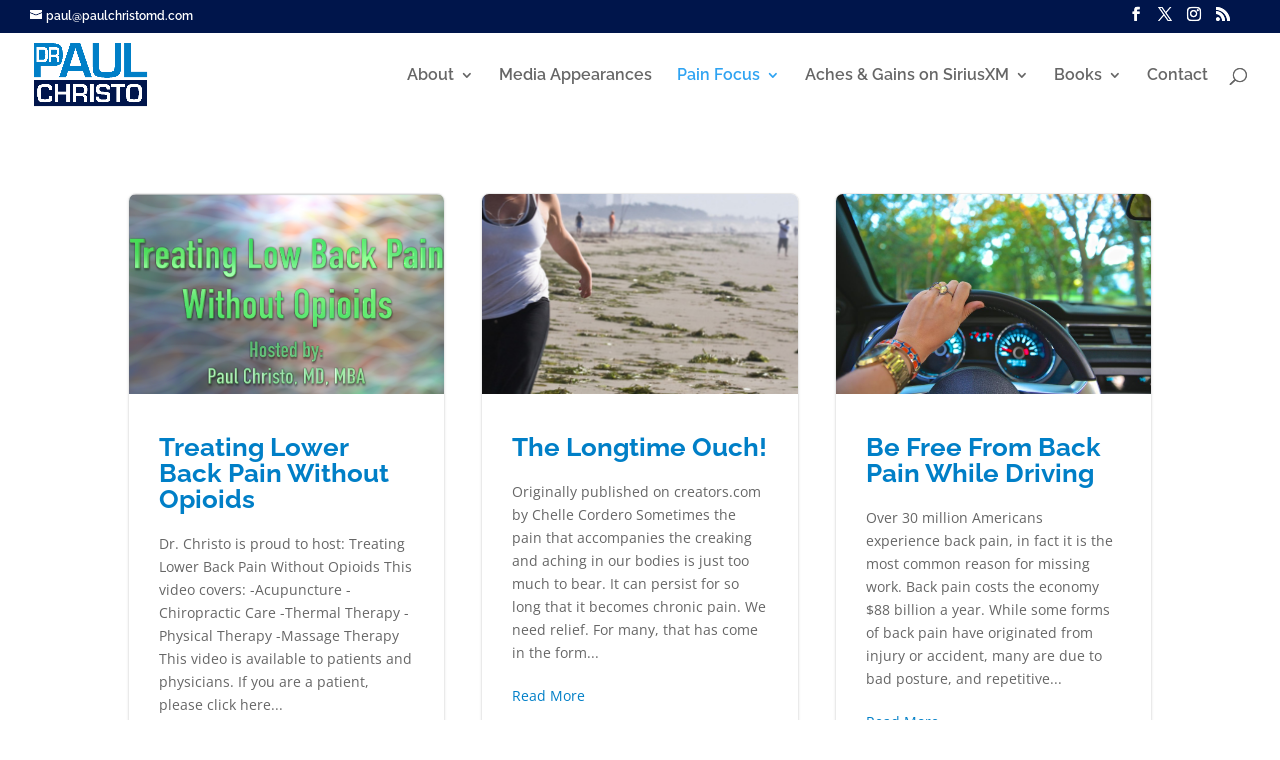

--- FILE ---
content_type: text/css
request_url: https://paulchristomd.com/wp-content/uploads/divi-uploaded-icons-diui-awb/style.css?ver=1638195712
body_size: 416
content:
.diui_awb_icon,.diui_awb_icon::before,.diui_awb_icon::after {speak: none;font-style: normal;font-weight: normal;font-variant: normal;text-transform: none;line-height: 1;-webkit-font-smoothing: antialiased;-moz-osx-font-smoothing: grayscale;}@font-face {font-family: "human-body";font-weight: normal;font-style: normal;src:url("https://paulchristomd.com/wp-content/uploads/divi-uploaded-icons-diui-awb/human-body/human-body.ttf") format("truetype"),url("https://paulchristomd.com/wp-content/uploads/divi-uploaded-icons-diui-awb/human-body/human-body.svg") format("svg"),url("https://paulchristomd.com/wp-content/uploads/divi-uploaded-icons-diui-awb/human-body/human-body.woff") format("woff"),url("https://paulchristomd.com/wp-content/uploads/divi-uploaded-icons-diui-awb/human-body/human-body.woff2") format("woff2");}body.divi-upload-icons .et-pb-icon[data-family="human-body"],.et-db #et-boc .et-l .et-fb-font-icon-list li.diui_awb_icon--human-body[data-family="human-body"]::before,.et-db #et-boc .et-l .et-fb-font-icon-list li.diui_awb_icon--human-body[data-family="human-body"]::after,body.divi-upload-icons.et-db #et-boc .et-l .diui_awb_icon--human-body::before,body.divi-upload-icons.et-db #et-boc .et-l .diui_awb_icon--human-body::after,body .human-body::before,body .human-body::after,body .diui_awb_icon--human-body::before,body .diui_awb_icon--human-body::after,body #et-boc .et_pb_button.diui_awb_icon--human-body::before,body #et-boc .et_pb_button.diui_awb_icon--human-body::after,body .et_pb_button.diui_awb_icon--human-body::before,body .et_pb_button.diui_awb_icon--human-body::after,body [class^="et_pb_button_"].diui_awb_icon--human-body::before,body [class^="et_pb_button_"].diui_awb_icon--human-body::after,body .et_pb_custom_button_icon.diui_awb_icon--human-body::before,body .et_pb_custom_button_icon.diui_awb_icon--human-body::after,body .et_pb_more_button.diui_awb_icon--human-body::before,body .et_pb_more_button.diui_awb_icon--human-body::after,body .et_pb_button_one.diui_awb_icon--human-body::before,body .et_pb_button_one.diui_awb_icon--human-body::after,body .et_pb_button_two.diui_awb_icon--human-body::before,body .et_pb_button_two.diui_awb_icon--human-body::after,body .et-pb-icon.diui_awb_icon--human-body,body .et_overlay.diui_awb_icon--human-body::before,body .et_overlay.diui_awb_icon--human-body::after,body .et_extra_overlay.diui_awb_icon--human-body::before,body .et_extra_overlay.diui_awb_icon--human-body::after,body .et_pb_shop.diui_awb_icon--human-body::before,body .et_pb_shop.diui_awb_icon--human-body::after,body .dipl_breadcrumb li.diui_awb_icon--human-body::after,.et-db #et-boc .et-l .single_add_to_cart_button.diui_awb_icon--human-body::before,.et-db #et-boc .et-l .single_add_to_cart_button.diui_awb_icon--human-body::after,.et_font_icon li.diui_awb_icon--human-body::before,.et-db #et-boc .et-fb-font-icon-list li.diui_awb_icon--human-body::after{font-family: "human-body","ETModules" !important}@font-face {font-family: "healthcare";font-weight: normal;font-style: normal;src:url("https://paulchristomd.com/wp-content/uploads/divi-uploaded-icons-diui-awb/healthcare/healthcare.ttf") format("truetype"),url("https://paulchristomd.com/wp-content/uploads/divi-uploaded-icons-diui-awb/healthcare/healthcare.svg") format("svg"),url("https://paulchristomd.com/wp-content/uploads/divi-uploaded-icons-diui-awb/healthcare/healthcare.woff") format("woff"),url("https://paulchristomd.com/wp-content/uploads/divi-uploaded-icons-diui-awb/healthcare/healthcare.woff2") format("woff2");}body.divi-upload-icons .et-pb-icon[data-family="healthcare"],.et-db #et-boc .et-l .et-fb-font-icon-list li.diui_awb_icon--healthcare[data-family="healthcare"]::before,.et-db #et-boc .et-l .et-fb-font-icon-list li.diui_awb_icon--healthcare[data-family="healthcare"]::after,body.divi-upload-icons.et-db #et-boc .et-l .diui_awb_icon--healthcare::before,body.divi-upload-icons.et-db #et-boc .et-l .diui_awb_icon--healthcare::after,body .healthcare::before,body .healthcare::after,body .diui_awb_icon--healthcare::before,body .diui_awb_icon--healthcare::after,body #et-boc .et_pb_button.diui_awb_icon--healthcare::before,body #et-boc .et_pb_button.diui_awb_icon--healthcare::after,body .et_pb_button.diui_awb_icon--healthcare::before,body .et_pb_button.diui_awb_icon--healthcare::after,body [class^="et_pb_button_"].diui_awb_icon--healthcare::before,body [class^="et_pb_button_"].diui_awb_icon--healthcare::after,body .et_pb_custom_button_icon.diui_awb_icon--healthcare::before,body .et_pb_custom_button_icon.diui_awb_icon--healthcare::after,body .et_pb_more_button.diui_awb_icon--healthcare::before,body .et_pb_more_button.diui_awb_icon--healthcare::after,body .et_pb_button_one.diui_awb_icon--healthcare::before,body .et_pb_button_one.diui_awb_icon--healthcare::after,body .et_pb_button_two.diui_awb_icon--healthcare::before,body .et_pb_button_two.diui_awb_icon--healthcare::after,body .et-pb-icon.diui_awb_icon--healthcare,body .et_overlay.diui_awb_icon--healthcare::before,body .et_overlay.diui_awb_icon--healthcare::after,body .et_extra_overlay.diui_awb_icon--healthcare::before,body .et_extra_overlay.diui_awb_icon--healthcare::after,body .et_pb_shop.diui_awb_icon--healthcare::before,body .et_pb_shop.diui_awb_icon--healthcare::after,body .dipl_breadcrumb li.diui_awb_icon--healthcare::after,.et-db #et-boc .et-l .single_add_to_cart_button.diui_awb_icon--healthcare::before,.et-db #et-boc .et-l .single_add_to_cart_button.diui_awb_icon--healthcare::after,.et_font_icon li.diui_awb_icon--healthcare::before,.et-db #et-boc .et-fb-font-icon-list li.diui_awb_icon--healthcare::after{font-family: "healthcare","ETModules" !important}@font-face {font-family: "virus";font-weight: normal;font-style: normal;src:url("https://paulchristomd.com/wp-content/uploads/divi-uploaded-icons-diui-awb/virus/virus.ttf") format("truetype"),url("https://paulchristomd.com/wp-content/uploads/divi-uploaded-icons-diui-awb/virus/virus.svg") format("svg"),url("https://paulchristomd.com/wp-content/uploads/divi-uploaded-icons-diui-awb/virus/virus.woff") format("woff"),url("https://paulchristomd.com/wp-content/uploads/divi-uploaded-icons-diui-awb/virus/virus.woff2") format("woff2");}body.divi-upload-icons .et-pb-icon[data-family="virus"],.et-db #et-boc .et-l .et-fb-font-icon-list li.diui_awb_icon--virus[data-family="virus"]::before,.et-db #et-boc .et-l .et-fb-font-icon-list li.diui_awb_icon--virus[data-family="virus"]::after,body.divi-upload-icons.et-db #et-boc .et-l .diui_awb_icon--virus::before,body.divi-upload-icons.et-db #et-boc .et-l .diui_awb_icon--virus::after,body .virus::before,body .virus::after,body .diui_awb_icon--virus::before,body .diui_awb_icon--virus::after,body #et-boc .et_pb_button.diui_awb_icon--virus::before,body #et-boc .et_pb_button.diui_awb_icon--virus::after,body .et_pb_button.diui_awb_icon--virus::before,body .et_pb_button.diui_awb_icon--virus::after,body [class^="et_pb_button_"].diui_awb_icon--virus::before,body [class^="et_pb_button_"].diui_awb_icon--virus::after,body .et_pb_custom_button_icon.diui_awb_icon--virus::before,body .et_pb_custom_button_icon.diui_awb_icon--virus::after,body .et_pb_more_button.diui_awb_icon--virus::before,body .et_pb_more_button.diui_awb_icon--virus::after,body .et_pb_button_one.diui_awb_icon--virus::before,body .et_pb_button_one.diui_awb_icon--virus::after,body .et_pb_button_two.diui_awb_icon--virus::before,body .et_pb_button_two.diui_awb_icon--virus::after,body .et-pb-icon.diui_awb_icon--virus,body .et_overlay.diui_awb_icon--virus::before,body .et_overlay.diui_awb_icon--virus::after,body .et_extra_overlay.diui_awb_icon--virus::before,body .et_extra_overlay.diui_awb_icon--virus::after,body .et_pb_shop.diui_awb_icon--virus::before,body .et_pb_shop.diui_awb_icon--virus::after,body .dipl_breadcrumb li.diui_awb_icon--virus::after,.et-db #et-boc .et-l .single_add_to_cart_button.diui_awb_icon--virus::before,.et-db #et-boc .et-l .single_add_to_cart_button.diui_awb_icon--virus::after,.et_font_icon li.diui_awb_icon--virus::before,.et-db #et-boc .et-fb-font-icon-list li.diui_awb_icon--virus::after{font-family: "virus","ETModules" !important}

--- FILE ---
content_type: application/javascript
request_url: https://paulchristomd.com/wp-content/plugins/divi-blurb-extended/scripts/frontend-bundle.min.js?ver=2.2.5
body_size: 972
content:
!function(e){var t={};function n(i){if(t[i])return t[i].exports;var o=t[i]={i,l:!1,exports:{}};return e[i].call(o.exports,o,o.exports,n),o.l=!0,o.exports}n.m=e,n.c=t,n.d=function(e,t,i){n.o(e,t)||Object.defineProperty(e,t,{configurable:!1,enumerable:!0,get:i})},n.n=function(e){var t=e&&e.__esModule?function(){return e.default}:function(){return e};return n.d(t,"a",t),t},n.o=function(e,t){return Object.prototype.hasOwnProperty.call(e,t)},n.p="/",n(n.s=10)}([,function(e,t){},function(e,t){},,,,,,,,function(e,t,n){n(2),n(1),e.exports=n(11)},function(e,t,n){"use strict";jQuery(window).on("et_fb_init",function(e){window.ETBuilderBackend.defaults.et_pb_blurb_extended={title:window.ETBuilderBackend.defaults.et_pb_blurb.title,content:window.ETBuilderBackend.defaults.et_pb_blurb.content,image:window.ETBuilderBackend.defaults.et_pb_blurb.image},window.ETBuilderBackend.defaults.el_advanced_flipbox={front_title:"Front Title",front_content:"Your content goes here. Edit or remove this text inline or in the module Content settings. You can also style every aspect of this content in the module Design settings and even apply custom CSS to this text in the module Advanced settings.",front_image:window.ETBuilderBackend.defaults.et_pb_blurb.image,back_title:"Back Title",content:"Your content goes here. Edit or remove this text inline or in the module Content settings. You can also style every aspect of this content in the module Design settings and even apply custom CSS to this text in the module Advanced settings."}}),jQuery(document).ready(function(e){e("body").find(".el_advanced_flipbox").length>0&&e("body").find(".el_advanced_flipbox").imagesLoaded({background:".flipbox_side"},function(){e("body").find(".el_advanced_flipbox").each(function(){var t=Math.max.apply(null,e(this).find(".flipbox_side").map(function(){return e(this).outerHeight(!0)}).get());e(this).find(".flipbox_side").each(function(){e(this).css("height",t+"px")})})});var t=!!document.documentMode;e(".et_pb_blurb_extended .flipbox .et_pb_blurb_content").each(function(){e(this).on("mouseenter mouseleave",function(n){var i=e(this),o=i.innerWidth(),a=i.innerHeight(),d=(n.pageX-i.offset().left-o/2)*(o>a?a/o:1),r=(n.pageY-i.offset().top-a/2)*(a>o?o/a:1),s=Math.round((Math.atan2(r,d)*(180/Math.PI)+180)/90+3)%4,l=["top","right","bottom","left"];"mouseenter"===n.type&&(t?(i.removeClass("hoverout"),i.addClass("hoverin")):(i.removeClass(function(e,t){return(t.match(/(^|\s)hover-out-\S+/g)||[]).join(" ")}),i.addClass("hover-in-"+l[s]))),"mouseleave"===n.type&&(t?(i.removeClass("hoverin"),i.addClass("hoverout")):(i.removeClass(function(e,t){return(t.match(/(^|\s)hover-in-\S+/g)||[]).join(" ")}),i.addClass("hover-out-"+l[s])))})}),e(".et_pb_blurb_extended .easebox").each(function(){e(this).on("mouseenter mouseleave",function(t){var n=e(this),i=0,o=parseInt(n.find(".et_pb_blurb_content").css("padding-top"));if(0===o&&(o=20),n.find(".et_pb_blurb_extended_btn").length<=0)return!1;if(n.hasClass("et_pb_blurb_position_top")&&n.find(".et_pb_main_blurb_image").length>0){var a=parseInt(n.find(".et_pb_blurb_extended_btn").outerHeight());i=parseInt(a)+o+"px","mouseenter"===t.type&&(n.find(".et_pb_main_blurb_image").css("transform","translateY(-"+i+")"),n.find(".et_pb_blurb_container").css("transform","translateY(-"+i+")"),n.find(".et_pb_blurb_extended_btn").css("transform","translateY("+i+")"),n.find(".et_pb_blurb_extended_btn a").css("transform","translateY(0)")),"mouseleave"===t.type&&(n.find(".et_pb_blurb_container").css("transform","translateY(0)"),n.find(".et_pb_main_blurb_image").css("transform","translateY(0)"),n.find(".et_pb_blurb_extended_btn").css("transform","translateY(0)"),n.find(".et_pb_blurb_extended_btn a").css("transform","translateY("+i+")"))}else a=parseInt(n.find(".et_pb_blurb_extended_btn").outerHeight()),i="0","mouseenter"===t.type&&(n.find(".et_pb_blurb_extended_btn").css("transform","translateY("+i+")"),n.find(".et_pb_blurb_extended_btn a").css("transform","translateY(0)")),"mouseleave"===t.type&&(n.find(".et_pb_blurb_extended_btn").css("transform","translateY(0)"),n.find(".et_pb_blurb_extended_btn a").css("transform","translateY(100px)"))})})}),jQuery(window).load(function(){jQuery("body").find(".el_advanced_flipbox").length>0&&jQuery("body").find(".el_advanced_flipbox").imagesLoaded({background:".flipbox_side"},function(){jQuery("body").find(".el_advanced_flipbox").each(function(){var e=Math.max.apply(null,jQuery(this).find(".flipbox_side").map(function(){return jQuery(this).outerHeight()}).get());jQuery(this).find(".flipbox_side").each(function(){jQuery(this).css("height",e+"px")})})});var e=["top","right","bottom","left"],t=["diagonalLeft","diagonalRight","diagonalLeftInverted","diagonalRightInverted"];jQuery("body").find(".el_advanced_flipbox .layout1").each(function(){var n=jQuery(this).attr("flip-direction");-1!==jQuery.inArray(n,e)&&jQuery(this).find(".flipbox_side").addClass("el-transition"),-1!==jQuery.inArray(n,t)&&(jQuery(this).addClass("el-transition"),jQuery(this).find(".flipbox_side").addClass("el-transition"))}),jQuery("body").find('.el_advanced_flipbox .layout2[flip-style="zoomin"]').each(function(){jQuery(this).find(".flipbox_back").addClass("el-transition")}),jQuery("body").find('.el_advanced_flipbox .layout2[flip-style="zoomout"], .el_advanced_flipbox .layout2[flip-style="fade"]').each(function(){jQuery(this).find(".flipbox_front").addClass("el-transition")}),jQuery("body").find(".el_advanced_flipbox .layout3").each(function(){jQuery(this).find(".flipbox_side").addClass("el-transition")}),jQuery("body").find(".el_advanced_flipbox .layout4").each(function(){jQuery(this).addClass("el-transition")}),jQuery("body").find(".el_advanced_flipbox .layout5").each(function(){jQuery(this).find(".flipbox_side").addClass("el-transition")}),jQuery("body").find(".el_advanced_flipbox .layout6").each(function(){jQuery(this).find(".flipbox_side").addClass("el-transition")})})}]);

--- FILE ---
content_type: application/javascript
request_url: https://paulchristomd.com/wp-content/uploads/wtfdivi/wp_footer.js?ver=1675456086
body_size: -197
content:
jQuery(function($){$('.et-social-icon a, .et-extra-social-icon a').attr('target','_blank');});jQuery(function($){$('#et-info .et-social-icons').prependTo('#et-secondary-menu');$('#et-secondary-menu .et_duplicate_social_icons').remove();});jQuery(function($){$('#footer-info').html("&copy; Dr. Paul Christo | <span class=\"divibooster_year\"><\/span><script>jQuery(function($){$(\".divibooster_year\").text(new Date().getFullYear());});<\/script> | <span style=\"font-size:10px;\"><a href=\"https:f22designs.com\">website designed by F22 Internet Solutions<\/a><\/span>");});